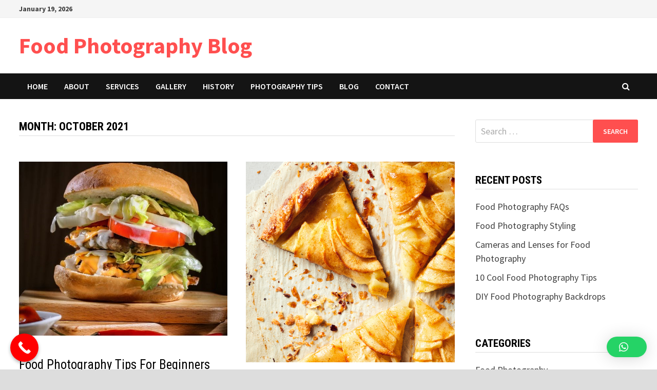

--- FILE ---
content_type: text/html; charset=UTF-8
request_url: https://foodphotographymumbai.com/blog/2021/10/
body_size: 12298
content:
<!doctype html>
<html lang="en-US">
<head>
	<meta charset="UTF-8">
	<meta name="viewport" content="width=device-width, initial-scale=1">
	<link rel="profile" href="https://gmpg.org/xfn/11">

	<meta name='robots' content='noindex, follow' />

	<!-- This site is optimized with the Yoast SEO plugin v16.9 - https://yoast.com/wordpress/plugins/seo/ -->
	<title>October 2021 - Food Photography Blog</title>
	<meta property="og:locale" content="en_US" />
	<meta property="og:type" content="website" />
	<meta property="og:title" content="October 2021 - Food Photography Blog" />
	<meta property="og:url" content="https://foodphotographymumbai.com/blog/2021/10/" />
	<meta property="og:site_name" content="Food Photography Blog" />
	<meta name="twitter:card" content="summary_large_image" />
	<script type="application/ld+json" class="yoast-schema-graph">{"@context":"https://schema.org","@graph":[{"@type":"WebSite","@id":"http://foodphotographymumbai.com/blog/#website","url":"http://foodphotographymumbai.com/blog/","name":"Food Photography Blog","description":"","potentialAction":[{"@type":"SearchAction","target":{"@type":"EntryPoint","urlTemplate":"http://foodphotographymumbai.com/blog/?s={search_term_string}"},"query-input":"required name=search_term_string"}],"inLanguage":"en-US"},{"@type":"CollectionPage","@id":"https://foodphotographymumbai.com/blog/2021/10/#webpage","url":"https://foodphotographymumbai.com/blog/2021/10/","name":"October 2021 - Food Photography Blog","isPartOf":{"@id":"http://foodphotographymumbai.com/blog/#website"},"breadcrumb":{"@id":"https://foodphotographymumbai.com/blog/2021/10/#breadcrumb"},"inLanguage":"en-US","potentialAction":[{"@type":"ReadAction","target":["https://foodphotographymumbai.com/blog/2021/10/"]}]},{"@type":"BreadcrumbList","@id":"https://foodphotographymumbai.com/blog/2021/10/#breadcrumb","itemListElement":[{"@type":"ListItem","position":1,"name":"Home","item":"http://foodphotographymumbai.com/blog/"},{"@type":"ListItem","position":2,"name":"Archives for October 2021"}]}]}</script>
	<!-- / Yoast SEO plugin. -->


<link rel='dns-prefetch' href='//fonts.googleapis.com' />
<link rel="alternate" type="application/rss+xml" title="Food Photography Blog &raquo; Feed" href="https://foodphotographymumbai.com/blog/feed/" />
<link rel="alternate" type="application/rss+xml" title="Food Photography Blog &raquo; Comments Feed" href="https://foodphotographymumbai.com/blog/comments/feed/" />
<style id='wp-img-auto-sizes-contain-inline-css' type='text/css'>
img:is([sizes=auto i],[sizes^="auto," i]){contain-intrinsic-size:3000px 1500px}
/*# sourceURL=wp-img-auto-sizes-contain-inline-css */
</style>
<style id='wp-emoji-styles-inline-css' type='text/css'>

	img.wp-smiley, img.emoji {
		display: inline !important;
		border: none !important;
		box-shadow: none !important;
		height: 1em !important;
		width: 1em !important;
		margin: 0 0.07em !important;
		vertical-align: -0.1em !important;
		background: none !important;
		padding: 0 !important;
	}
/*# sourceURL=wp-emoji-styles-inline-css */
</style>
<style id='wp-block-library-inline-css' type='text/css'>
:root{--wp-block-synced-color:#7a00df;--wp-block-synced-color--rgb:122,0,223;--wp-bound-block-color:var(--wp-block-synced-color);--wp-editor-canvas-background:#ddd;--wp-admin-theme-color:#007cba;--wp-admin-theme-color--rgb:0,124,186;--wp-admin-theme-color-darker-10:#006ba1;--wp-admin-theme-color-darker-10--rgb:0,107,160.5;--wp-admin-theme-color-darker-20:#005a87;--wp-admin-theme-color-darker-20--rgb:0,90,135;--wp-admin-border-width-focus:2px}@media (min-resolution:192dpi){:root{--wp-admin-border-width-focus:1.5px}}.wp-element-button{cursor:pointer}:root .has-very-light-gray-background-color{background-color:#eee}:root .has-very-dark-gray-background-color{background-color:#313131}:root .has-very-light-gray-color{color:#eee}:root .has-very-dark-gray-color{color:#313131}:root .has-vivid-green-cyan-to-vivid-cyan-blue-gradient-background{background:linear-gradient(135deg,#00d084,#0693e3)}:root .has-purple-crush-gradient-background{background:linear-gradient(135deg,#34e2e4,#4721fb 50%,#ab1dfe)}:root .has-hazy-dawn-gradient-background{background:linear-gradient(135deg,#faaca8,#dad0ec)}:root .has-subdued-olive-gradient-background{background:linear-gradient(135deg,#fafae1,#67a671)}:root .has-atomic-cream-gradient-background{background:linear-gradient(135deg,#fdd79a,#004a59)}:root .has-nightshade-gradient-background{background:linear-gradient(135deg,#330968,#31cdcf)}:root .has-midnight-gradient-background{background:linear-gradient(135deg,#020381,#2874fc)}:root{--wp--preset--font-size--normal:16px;--wp--preset--font-size--huge:42px}.has-regular-font-size{font-size:1em}.has-larger-font-size{font-size:2.625em}.has-normal-font-size{font-size:var(--wp--preset--font-size--normal)}.has-huge-font-size{font-size:var(--wp--preset--font-size--huge)}.has-text-align-center{text-align:center}.has-text-align-left{text-align:left}.has-text-align-right{text-align:right}.has-fit-text{white-space:nowrap!important}#end-resizable-editor-section{display:none}.aligncenter{clear:both}.items-justified-left{justify-content:flex-start}.items-justified-center{justify-content:center}.items-justified-right{justify-content:flex-end}.items-justified-space-between{justify-content:space-between}.screen-reader-text{border:0;clip-path:inset(50%);height:1px;margin:-1px;overflow:hidden;padding:0;position:absolute;width:1px;word-wrap:normal!important}.screen-reader-text:focus{background-color:#ddd;clip-path:none;color:#444;display:block;font-size:1em;height:auto;left:5px;line-height:normal;padding:15px 23px 14px;text-decoration:none;top:5px;width:auto;z-index:100000}html :where(.has-border-color){border-style:solid}html :where([style*=border-top-color]){border-top-style:solid}html :where([style*=border-right-color]){border-right-style:solid}html :where([style*=border-bottom-color]){border-bottom-style:solid}html :where([style*=border-left-color]){border-left-style:solid}html :where([style*=border-width]){border-style:solid}html :where([style*=border-top-width]){border-top-style:solid}html :where([style*=border-right-width]){border-right-style:solid}html :where([style*=border-bottom-width]){border-bottom-style:solid}html :where([style*=border-left-width]){border-left-style:solid}html :where(img[class*=wp-image-]){height:auto;max-width:100%}:where(figure){margin:0 0 1em}html :where(.is-position-sticky){--wp-admin--admin-bar--position-offset:var(--wp-admin--admin-bar--height,0px)}@media screen and (max-width:600px){html :where(.is-position-sticky){--wp-admin--admin-bar--position-offset:0px}}

/*# sourceURL=wp-block-library-inline-css */
</style><style id='wp-block-heading-inline-css' type='text/css'>
h1:where(.wp-block-heading).has-background,h2:where(.wp-block-heading).has-background,h3:where(.wp-block-heading).has-background,h4:where(.wp-block-heading).has-background,h5:where(.wp-block-heading).has-background,h6:where(.wp-block-heading).has-background{padding:1.25em 2.375em}h1.has-text-align-left[style*=writing-mode]:where([style*=vertical-lr]),h1.has-text-align-right[style*=writing-mode]:where([style*=vertical-rl]),h2.has-text-align-left[style*=writing-mode]:where([style*=vertical-lr]),h2.has-text-align-right[style*=writing-mode]:where([style*=vertical-rl]),h3.has-text-align-left[style*=writing-mode]:where([style*=vertical-lr]),h3.has-text-align-right[style*=writing-mode]:where([style*=vertical-rl]),h4.has-text-align-left[style*=writing-mode]:where([style*=vertical-lr]),h4.has-text-align-right[style*=writing-mode]:where([style*=vertical-rl]),h5.has-text-align-left[style*=writing-mode]:where([style*=vertical-lr]),h5.has-text-align-right[style*=writing-mode]:where([style*=vertical-rl]),h6.has-text-align-left[style*=writing-mode]:where([style*=vertical-lr]),h6.has-text-align-right[style*=writing-mode]:where([style*=vertical-rl]){rotate:180deg}
/*# sourceURL=https://foodphotographymumbai.com/blog/wp-includes/blocks/heading/style.min.css */
</style>
<style id='wp-block-list-inline-css' type='text/css'>
ol,ul{box-sizing:border-box}:root :where(.wp-block-list.has-background){padding:1.25em 2.375em}
/*# sourceURL=https://foodphotographymumbai.com/blog/wp-includes/blocks/list/style.min.css */
</style>
<style id='wp-block-paragraph-inline-css' type='text/css'>
.is-small-text{font-size:.875em}.is-regular-text{font-size:1em}.is-large-text{font-size:2.25em}.is-larger-text{font-size:3em}.has-drop-cap:not(:focus):first-letter{float:left;font-size:8.4em;font-style:normal;font-weight:100;line-height:.68;margin:.05em .1em 0 0;text-transform:uppercase}body.rtl .has-drop-cap:not(:focus):first-letter{float:none;margin-left:.1em}p.has-drop-cap.has-background{overflow:hidden}:root :where(p.has-background){padding:1.25em 2.375em}:where(p.has-text-color:not(.has-link-color)) a{color:inherit}p.has-text-align-left[style*="writing-mode:vertical-lr"],p.has-text-align-right[style*="writing-mode:vertical-rl"]{rotate:180deg}
/*# sourceURL=https://foodphotographymumbai.com/blog/wp-includes/blocks/paragraph/style.min.css */
</style>
<style id='global-styles-inline-css' type='text/css'>
:root{--wp--preset--aspect-ratio--square: 1;--wp--preset--aspect-ratio--4-3: 4/3;--wp--preset--aspect-ratio--3-4: 3/4;--wp--preset--aspect-ratio--3-2: 3/2;--wp--preset--aspect-ratio--2-3: 2/3;--wp--preset--aspect-ratio--16-9: 16/9;--wp--preset--aspect-ratio--9-16: 9/16;--wp--preset--color--black: #000000;--wp--preset--color--cyan-bluish-gray: #abb8c3;--wp--preset--color--white: #ffffff;--wp--preset--color--pale-pink: #f78da7;--wp--preset--color--vivid-red: #cf2e2e;--wp--preset--color--luminous-vivid-orange: #ff6900;--wp--preset--color--luminous-vivid-amber: #fcb900;--wp--preset--color--light-green-cyan: #7bdcb5;--wp--preset--color--vivid-green-cyan: #00d084;--wp--preset--color--pale-cyan-blue: #8ed1fc;--wp--preset--color--vivid-cyan-blue: #0693e3;--wp--preset--color--vivid-purple: #9b51e0;--wp--preset--gradient--vivid-cyan-blue-to-vivid-purple: linear-gradient(135deg,rgb(6,147,227) 0%,rgb(155,81,224) 100%);--wp--preset--gradient--light-green-cyan-to-vivid-green-cyan: linear-gradient(135deg,rgb(122,220,180) 0%,rgb(0,208,130) 100%);--wp--preset--gradient--luminous-vivid-amber-to-luminous-vivid-orange: linear-gradient(135deg,rgb(252,185,0) 0%,rgb(255,105,0) 100%);--wp--preset--gradient--luminous-vivid-orange-to-vivid-red: linear-gradient(135deg,rgb(255,105,0) 0%,rgb(207,46,46) 100%);--wp--preset--gradient--very-light-gray-to-cyan-bluish-gray: linear-gradient(135deg,rgb(238,238,238) 0%,rgb(169,184,195) 100%);--wp--preset--gradient--cool-to-warm-spectrum: linear-gradient(135deg,rgb(74,234,220) 0%,rgb(151,120,209) 20%,rgb(207,42,186) 40%,rgb(238,44,130) 60%,rgb(251,105,98) 80%,rgb(254,248,76) 100%);--wp--preset--gradient--blush-light-purple: linear-gradient(135deg,rgb(255,206,236) 0%,rgb(152,150,240) 100%);--wp--preset--gradient--blush-bordeaux: linear-gradient(135deg,rgb(254,205,165) 0%,rgb(254,45,45) 50%,rgb(107,0,62) 100%);--wp--preset--gradient--luminous-dusk: linear-gradient(135deg,rgb(255,203,112) 0%,rgb(199,81,192) 50%,rgb(65,88,208) 100%);--wp--preset--gradient--pale-ocean: linear-gradient(135deg,rgb(255,245,203) 0%,rgb(182,227,212) 50%,rgb(51,167,181) 100%);--wp--preset--gradient--electric-grass: linear-gradient(135deg,rgb(202,248,128) 0%,rgb(113,206,126) 100%);--wp--preset--gradient--midnight: linear-gradient(135deg,rgb(2,3,129) 0%,rgb(40,116,252) 100%);--wp--preset--font-size--small: 13px;--wp--preset--font-size--medium: 20px;--wp--preset--font-size--large: 36px;--wp--preset--font-size--x-large: 42px;--wp--preset--spacing--20: 0.44rem;--wp--preset--spacing--30: 0.67rem;--wp--preset--spacing--40: 1rem;--wp--preset--spacing--50: 1.5rem;--wp--preset--spacing--60: 2.25rem;--wp--preset--spacing--70: 3.38rem;--wp--preset--spacing--80: 5.06rem;--wp--preset--shadow--natural: 6px 6px 9px rgba(0, 0, 0, 0.2);--wp--preset--shadow--deep: 12px 12px 50px rgba(0, 0, 0, 0.4);--wp--preset--shadow--sharp: 6px 6px 0px rgba(0, 0, 0, 0.2);--wp--preset--shadow--outlined: 6px 6px 0px -3px rgb(255, 255, 255), 6px 6px rgb(0, 0, 0);--wp--preset--shadow--crisp: 6px 6px 0px rgb(0, 0, 0);}:where(.is-layout-flex){gap: 0.5em;}:where(.is-layout-grid){gap: 0.5em;}body .is-layout-flex{display: flex;}.is-layout-flex{flex-wrap: wrap;align-items: center;}.is-layout-flex > :is(*, div){margin: 0;}body .is-layout-grid{display: grid;}.is-layout-grid > :is(*, div){margin: 0;}:where(.wp-block-columns.is-layout-flex){gap: 2em;}:where(.wp-block-columns.is-layout-grid){gap: 2em;}:where(.wp-block-post-template.is-layout-flex){gap: 1.25em;}:where(.wp-block-post-template.is-layout-grid){gap: 1.25em;}.has-black-color{color: var(--wp--preset--color--black) !important;}.has-cyan-bluish-gray-color{color: var(--wp--preset--color--cyan-bluish-gray) !important;}.has-white-color{color: var(--wp--preset--color--white) !important;}.has-pale-pink-color{color: var(--wp--preset--color--pale-pink) !important;}.has-vivid-red-color{color: var(--wp--preset--color--vivid-red) !important;}.has-luminous-vivid-orange-color{color: var(--wp--preset--color--luminous-vivid-orange) !important;}.has-luminous-vivid-amber-color{color: var(--wp--preset--color--luminous-vivid-amber) !important;}.has-light-green-cyan-color{color: var(--wp--preset--color--light-green-cyan) !important;}.has-vivid-green-cyan-color{color: var(--wp--preset--color--vivid-green-cyan) !important;}.has-pale-cyan-blue-color{color: var(--wp--preset--color--pale-cyan-blue) !important;}.has-vivid-cyan-blue-color{color: var(--wp--preset--color--vivid-cyan-blue) !important;}.has-vivid-purple-color{color: var(--wp--preset--color--vivid-purple) !important;}.has-black-background-color{background-color: var(--wp--preset--color--black) !important;}.has-cyan-bluish-gray-background-color{background-color: var(--wp--preset--color--cyan-bluish-gray) !important;}.has-white-background-color{background-color: var(--wp--preset--color--white) !important;}.has-pale-pink-background-color{background-color: var(--wp--preset--color--pale-pink) !important;}.has-vivid-red-background-color{background-color: var(--wp--preset--color--vivid-red) !important;}.has-luminous-vivid-orange-background-color{background-color: var(--wp--preset--color--luminous-vivid-orange) !important;}.has-luminous-vivid-amber-background-color{background-color: var(--wp--preset--color--luminous-vivid-amber) !important;}.has-light-green-cyan-background-color{background-color: var(--wp--preset--color--light-green-cyan) !important;}.has-vivid-green-cyan-background-color{background-color: var(--wp--preset--color--vivid-green-cyan) !important;}.has-pale-cyan-blue-background-color{background-color: var(--wp--preset--color--pale-cyan-blue) !important;}.has-vivid-cyan-blue-background-color{background-color: var(--wp--preset--color--vivid-cyan-blue) !important;}.has-vivid-purple-background-color{background-color: var(--wp--preset--color--vivid-purple) !important;}.has-black-border-color{border-color: var(--wp--preset--color--black) !important;}.has-cyan-bluish-gray-border-color{border-color: var(--wp--preset--color--cyan-bluish-gray) !important;}.has-white-border-color{border-color: var(--wp--preset--color--white) !important;}.has-pale-pink-border-color{border-color: var(--wp--preset--color--pale-pink) !important;}.has-vivid-red-border-color{border-color: var(--wp--preset--color--vivid-red) !important;}.has-luminous-vivid-orange-border-color{border-color: var(--wp--preset--color--luminous-vivid-orange) !important;}.has-luminous-vivid-amber-border-color{border-color: var(--wp--preset--color--luminous-vivid-amber) !important;}.has-light-green-cyan-border-color{border-color: var(--wp--preset--color--light-green-cyan) !important;}.has-vivid-green-cyan-border-color{border-color: var(--wp--preset--color--vivid-green-cyan) !important;}.has-pale-cyan-blue-border-color{border-color: var(--wp--preset--color--pale-cyan-blue) !important;}.has-vivid-cyan-blue-border-color{border-color: var(--wp--preset--color--vivid-cyan-blue) !important;}.has-vivid-purple-border-color{border-color: var(--wp--preset--color--vivid-purple) !important;}.has-vivid-cyan-blue-to-vivid-purple-gradient-background{background: var(--wp--preset--gradient--vivid-cyan-blue-to-vivid-purple) !important;}.has-light-green-cyan-to-vivid-green-cyan-gradient-background{background: var(--wp--preset--gradient--light-green-cyan-to-vivid-green-cyan) !important;}.has-luminous-vivid-amber-to-luminous-vivid-orange-gradient-background{background: var(--wp--preset--gradient--luminous-vivid-amber-to-luminous-vivid-orange) !important;}.has-luminous-vivid-orange-to-vivid-red-gradient-background{background: var(--wp--preset--gradient--luminous-vivid-orange-to-vivid-red) !important;}.has-very-light-gray-to-cyan-bluish-gray-gradient-background{background: var(--wp--preset--gradient--very-light-gray-to-cyan-bluish-gray) !important;}.has-cool-to-warm-spectrum-gradient-background{background: var(--wp--preset--gradient--cool-to-warm-spectrum) !important;}.has-blush-light-purple-gradient-background{background: var(--wp--preset--gradient--blush-light-purple) !important;}.has-blush-bordeaux-gradient-background{background: var(--wp--preset--gradient--blush-bordeaux) !important;}.has-luminous-dusk-gradient-background{background: var(--wp--preset--gradient--luminous-dusk) !important;}.has-pale-ocean-gradient-background{background: var(--wp--preset--gradient--pale-ocean) !important;}.has-electric-grass-gradient-background{background: var(--wp--preset--gradient--electric-grass) !important;}.has-midnight-gradient-background{background: var(--wp--preset--gradient--midnight) !important;}.has-small-font-size{font-size: var(--wp--preset--font-size--small) !important;}.has-medium-font-size{font-size: var(--wp--preset--font-size--medium) !important;}.has-large-font-size{font-size: var(--wp--preset--font-size--large) !important;}.has-x-large-font-size{font-size: var(--wp--preset--font-size--x-large) !important;}
/*# sourceURL=global-styles-inline-css */
</style>

<style id='classic-theme-styles-inline-css' type='text/css'>
/*! This file is auto-generated */
.wp-block-button__link{color:#fff;background-color:#32373c;border-radius:9999px;box-shadow:none;text-decoration:none;padding:calc(.667em + 2px) calc(1.333em + 2px);font-size:1.125em}.wp-block-file__button{background:#32373c;color:#fff;text-decoration:none}
/*# sourceURL=/wp-includes/css/classic-themes.min.css */
</style>
<link rel='stylesheet' id='font-awesome-css' href='https://foodphotographymumbai.com/blog/wp-content/themes/bam/assets/css/font-awesome.min.css?ver=4.7.0' type='text/css' media='all' />
<link rel='stylesheet' id='bam-style-css' href='https://foodphotographymumbai.com/blog/wp-content/themes/bam/style.css?ver=6.9' type='text/css' media='all' />
<link rel='stylesheet' id='bam-google-fonts-css' href='https://fonts.googleapis.com/css?family=Source+Sans+Pro%3A100%2C200%2C300%2C400%2C500%2C600%2C700%2C800%2C900%2C100i%2C200i%2C300i%2C400i%2C500i%2C600i%2C700i%2C800i%2C900i|Roboto+Condensed%3A100%2C200%2C300%2C400%2C500%2C600%2C700%2C800%2C900%2C100i%2C200i%2C300i%2C400i%2C500i%2C600i%2C700i%2C800i%2C900i%26subset%3Dlatin' type='text/css' media='all' />
<link rel='stylesheet' id='qlwapp-css' href='https://foodphotographymumbai.com/blog/wp-content/plugins/wp-whatsapp-chat/build/frontend/css/style.css?ver=7.0.3' type='text/css' media='all' />
<link rel='stylesheet' id='call-now-button-modern-style-css' href='https://foodphotographymumbai.com/blog/wp-content/plugins/call-now-button/src/renderers/modern/../../../resources/style/modern.css?ver=1.4.0' type='text/css' media='all' />
<script type="text/javascript" src="https://foodphotographymumbai.com/blog/wp-includes/js/jquery/jquery.min.js?ver=3.7.1" id="jquery-core-js"></script>
<script type="text/javascript" src="https://foodphotographymumbai.com/blog/wp-includes/js/jquery/jquery-migrate.min.js?ver=3.4.1" id="jquery-migrate-js"></script>
<link rel="https://api.w.org/" href="https://foodphotographymumbai.com/blog/wp-json/" /><link rel="EditURI" type="application/rsd+xml" title="RSD" href="https://foodphotographymumbai.com/blog/xmlrpc.php?rsd" />
<meta name="generator" content="WordPress 6.9" />
			<style>
				:root {
				--qlwapp-scheme-font-family:inherit;--qlwapp-scheme-font-size:18px;--qlwapp-scheme-icon-size:60px;--qlwapp-scheme-icon-font-size:24px;--qlwapp-button-animation-name:none;				}
			</style>
			
		<style type="text/css" id="theme-custom-css">
			/* Color CSS */
                    .page-content a:hover,
                    .entry-content a:hover {
                        color: #00aeef;
                    }
                
                    body.boxed-layout.custom-background,
                    body.boxed-layout {
                        background-color: #dddddd;
                    }
                
                    body.boxed-layout.custom-background.separate-containers,
                    body.boxed-layout.separate-containers {
                        background-color: #dddddd;
                    }
                
                    body.wide-layout.custom-background.separate-containers,
                    body.wide-layout.separate-containers {
                        background-color: #eeeeee;
                    }		</style>

	</head>

<body class="archive date wp-theme-bam hfeed boxed-layout right-sidebar one-container">



<div id="page" class="site">
	<a class="skip-link screen-reader-text" href="#content">Skip to content</a>

	
<div id="topbar" class="bam-topbar clearfix">

    <div class="container">

                    <span class="bam-date">January 19, 2026</span>
        
        
        
    </div>

</div>
	


<header id="masthead" class="site-header default-style">

    
    

<div id="site-header-inner" class="clearfix container left-logo">

    <div class="site-branding">
    <div class="site-branding-inner">

        
        <div class="site-branding-text">
                            <p class="site-title"><a href="https://foodphotographymumbai.com/blog/" rel="home">Food Photography Blog</a></p>
                        </div><!-- .site-branding-text -->

    </div><!-- .site-branding-inner -->
</div><!-- .site-branding -->
        
</div><!-- #site-header-inner -->



<nav id="site-navigation" class="main-navigation">

    <div id="site-navigation-inner" class="container align-left show-search">
        
        <div class="menu-food-container"><ul id="primary-menu" class="menu"><li id="menu-item-118" class="menu-item menu-item-type-custom menu-item-object-custom menu-item-118"><a href="https://foodphotographymumbai.com">HOME</a></li>
<li id="menu-item-120" class="menu-item menu-item-type-custom menu-item-object-custom menu-item-120"><a href="https://foodphotographymumbai.com/about.php">ABOUT</a></li>
<li id="menu-item-121" class="menu-item menu-item-type-custom menu-item-object-custom menu-item-121"><a href="https://foodphotographymumbai.com/services.php">SERVICES</a></li>
<li id="menu-item-122" class="menu-item menu-item-type-custom menu-item-object-custom menu-item-122"><a href="https://foodphotographymumbai.com/portfolio.php">GALLERY</a></li>
<li id="menu-item-123" class="menu-item menu-item-type-custom menu-item-object-custom menu-item-123"><a href="https://foodphotographymumbai.com/history.php">HISTORY</a></li>
<li id="menu-item-124" class="menu-item menu-item-type-custom menu-item-object-custom menu-item-124"><a href="https://foodphotographymumbai.com/food-photography-tips.php">PHOTOGRAPHY TIPS</a></li>
<li id="menu-item-125" class="menu-item menu-item-type-custom menu-item-object-custom menu-item-home menu-item-125"><a href="https://foodphotographymumbai.com/blog">BLOG</a></li>
<li id="menu-item-126" class="menu-item menu-item-type-custom menu-item-object-custom menu-item-126"><a href="https://foodphotographymumbai.com/contact.php">CONTACT</a></li>
</ul></div><div class="bam-search-button-icon">
    <i class="fa fa-search" aria-hidden="true"></i>
</div>
<div class="bam-search-box-container">
    <div class="bam-search-box">
        <form role="search" method="get" class="search-form" action="https://foodphotographymumbai.com/blog/">
				<label>
					<span class="screen-reader-text">Search for:</span>
					<input type="search" class="search-field" placeholder="Search &hellip;" value="" name="s" />
				</label>
				<input type="submit" class="search-submit" value="Search" />
			</form>    </div><!-- th-search-box -->
</div><!-- .th-search-box-container -->

        <button class="menu-toggle" aria-controls="primary-menu" aria-expanded="false"><i class="fa fa-bars"></i>Menu</button>
        
    </div><!-- .container -->
    
</nav><!-- #site-navigation -->
<div class="mobile-dropdown">
    <nav class="mobile-navigation">
        <div class="menu-food-container"><ul id="primary-menu" class="menu"><li class="menu-item menu-item-type-custom menu-item-object-custom menu-item-118"><a href="https://foodphotographymumbai.com">HOME</a></li>
<li class="menu-item menu-item-type-custom menu-item-object-custom menu-item-120"><a href="https://foodphotographymumbai.com/about.php">ABOUT</a></li>
<li class="menu-item menu-item-type-custom menu-item-object-custom menu-item-121"><a href="https://foodphotographymumbai.com/services.php">SERVICES</a></li>
<li class="menu-item menu-item-type-custom menu-item-object-custom menu-item-122"><a href="https://foodphotographymumbai.com/portfolio.php">GALLERY</a></li>
<li class="menu-item menu-item-type-custom menu-item-object-custom menu-item-123"><a href="https://foodphotographymumbai.com/history.php">HISTORY</a></li>
<li class="menu-item menu-item-type-custom menu-item-object-custom menu-item-124"><a href="https://foodphotographymumbai.com/food-photography-tips.php">PHOTOGRAPHY TIPS</a></li>
<li class="menu-item menu-item-type-custom menu-item-object-custom menu-item-home menu-item-125"><a href="https://foodphotographymumbai.com/blog">BLOG</a></li>
<li class="menu-item menu-item-type-custom menu-item-object-custom menu-item-126"><a href="https://foodphotographymumbai.com/contact.php">CONTACT</a></li>
</ul></div>    </nav>
</div>

    
         
</header><!-- #masthead -->


	
	<div id="content" class="site-content">
		<div class="container">

	
	<div id="primary" class="content-area">

		
		<main id="main" class="site-main">

			
				<header class="page-header">
					<h1 class="page-title">Month: <span>October 2021</span></h1>				</header><!-- .page-header -->

					
			
			<div id="blog-entries" class="blog-wrap clearfix grid-style th-grid-2">

				
				
				
					
					

<article id="post-323" class="bam-entry clearfix grid-entry th-col-1 post-323 post type-post status-publish format-standard has-post-thumbnail hentry category-tips tag-food-photography tag-food-photography-basics tag-food-photography-mumbai tag-food-photography-tips tag-food-photography-tips-and-tricks tag-food-photography-tips-for-beginners tag-food-photography-tips-for-food-bloggers tag-how-do-beginners-take-food-pictures tag-how-do-i-prepare-for-food-photography">

	
	<div class="blog-entry-inner clearfix">

				
		<div class="post-thumbnail">
			<a href="https://foodphotographymumbai.com/blog/food-photography-tips-for-beginners/" aria-hidden="true" tabindex="-1">
				<img width="636" height="530" src="https://foodphotographymumbai.com/blog/wp-content/uploads/2021/10/image-8-636x530.jpeg" class="attachment-bam-featured size-bam-featured wp-post-image" alt="Food Photography Tips For Beginners" decoding="async" fetchpriority="high" />			</a>
		</div>

		
		<div class="blog-entry-content">

			<div class="category-list">
				<span class="cat-links"><a href="https://foodphotographymumbai.com/blog/category/tips/" rel="category tag">Tips</a></span>			</div><!-- .category-list -->

			<header class="entry-header">
				<h2 class="entry-title"><a href="https://foodphotographymumbai.com/blog/food-photography-tips-for-beginners/" rel="bookmark">Food Photography Tips For Beginners</a></h2>					<div class="entry-meta">
						<span class="posted-on"><i class="fa fa-clock-o"></i><a href="https://foodphotographymumbai.com/blog/food-photography-tips-for-beginners/" rel="bookmark"><time class="entry-date published" datetime="2021-10-29T11:42:23+00:00">October 29, 2021</time><time class="updated" datetime="2021-10-29T11:44:48+00:00">October 29, 2021</time></a></span>					</div><!-- .entry-meta -->
							</header><!-- .entry-header -->

			
			<div class="entry-summary">
				<p>Food is near and dear to ones&#8217; heart, and when you cannot resist clicking food photographs, it is the time when you realize your interest &hellip; </p>
			</div><!-- .entry-summary -->

			
			<footer class="entry-footer">
							</footer><!-- .entry-footer -->

		</div><!-- .blog-entry-content -->

	</div><!-- .blog-entry-inner -->

</article><!-- #post-323 -->


<article id="post-288" class="bam-entry clearfix grid-entry th-col-2 post-288 post type-post status-publish format-standard has-post-thumbnail hentry category-tips tag-alana-haldan tag-andrea-di-lorenzo tag-bea-lubas tag-best-food-photographers tag-dan-robb tag-davide-luciano tag-food-photographers tag-food-photography tag-francesco-tonelli tag-international-food-photographers tag-international-food-photographers-2021 tag-jackie-alpers tag-joseph-otoole tag-kailee-mandel tag-lenka tag-libby-bloom tag-linda-schneider tag-louise-lister tag-marc-haydon tag-mary-devinat tag-mowie-kay tag-neal-santos tag-nick-grattas tag-radhika-penagonda tag-thomas-brooke tag-top-20 tag-top-20-international-food-photographers-2021 tag-who-is-the-best-food-photographer-in-the-world">

	
	<div class="blog-entry-inner clearfix">

				
		<div class="post-thumbnail">
			<a href="https://foodphotographymumbai.com/blog/top-20-international-food-photographers-2021/" aria-hidden="true" tabindex="-1">
				<img width="550" height="530" src="https://foodphotographymumbai.com/blog/wp-content/uploads/2021/10/image-51-550x530.png" class="attachment-bam-featured size-bam-featured wp-post-image" alt="Top 20 International Food Photographers 2021" decoding="async" />			</a>
		</div>

		
		<div class="blog-entry-content">

			<div class="category-list">
				<span class="cat-links"><a href="https://foodphotographymumbai.com/blog/category/tips/" rel="category tag">Tips</a></span>			</div><!-- .category-list -->

			<header class="entry-header">
				<h2 class="entry-title"><a href="https://foodphotographymumbai.com/blog/top-20-international-food-photographers-2021/" rel="bookmark">Top 20 International Food Photographers 2021</a></h2>					<div class="entry-meta">
						<span class="posted-on"><i class="fa fa-clock-o"></i><a href="https://foodphotographymumbai.com/blog/top-20-international-food-photographers-2021/" rel="bookmark"><time class="entry-date published updated" datetime="2021-10-28T11:11:48+00:00">October 28, 2021</time></a></span>					</div><!-- .entry-meta -->
							</header><!-- .entry-header -->

			
			<div class="entry-summary">
				<p>After all, it&#8217;s been said that you eat with your eyes, and the best food photographers are experts at creating mouth-watering photographs that clients will &hellip; </p>
			</div><!-- .entry-summary -->

			
			<footer class="entry-footer">
							</footer><!-- .entry-footer -->

		</div><!-- .blog-entry-content -->

	</div><!-- .blog-entry-inner -->

</article><!-- #post-288 -->


<article id="post-275" class="bam-entry clearfix grid-entry th-col-1 post-275 post type-post status-publish format-standard has-post-thumbnail hentry category-food-photography category-tips tag-commercial-food-photographers tag-food-photographers tag-food-photography tag-food-photography-portfolio tag-food-photography-tips tag-purpose-of-commercial-food-photography tag-what-does-a-commercial-food-photographer-do tag-what-is-commercial-photography tag-who-is-involved-in-commercial-food-photography tag-who-needs-commercial-food-photographers">

	
	<div class="blog-entry-inner clearfix">

				
		<div class="post-thumbnail">
			<a href="https://foodphotographymumbai.com/blog/what-does-a-commercial-food-photographer-do/" aria-hidden="true" tabindex="-1">
				<img width="500" height="333" src="https://foodphotographymumbai.com/blog/wp-content/uploads/2021/10/Commercial-food-photography.png" class="attachment-bam-featured size-bam-featured wp-post-image" alt="What Does A Commercial Food Photographer Do?" decoding="async" srcset="https://foodphotographymumbai.com/blog/wp-content/uploads/2021/10/Commercial-food-photography.png 500w, https://foodphotographymumbai.com/blog/wp-content/uploads/2021/10/Commercial-food-photography-300x200.png 300w" sizes="(max-width: 500px) 100vw, 500px" />			</a>
		</div>

		
		<div class="blog-entry-content">

			<div class="category-list">
				<span class="cat-links"><a href="https://foodphotographymumbai.com/blog/category/food-photography/" rel="category tag">Food Photography</a> / <a href="https://foodphotographymumbai.com/blog/category/tips/" rel="category tag">Tips</a></span>			</div><!-- .category-list -->

			<header class="entry-header">
				<h2 class="entry-title"><a href="https://foodphotographymumbai.com/blog/what-does-a-commercial-food-photographer-do/" rel="bookmark">What Does A Commercial Food Photographer Do?</a></h2>					<div class="entry-meta">
						<span class="posted-on"><i class="fa fa-clock-o"></i><a href="https://foodphotographymumbai.com/blog/what-does-a-commercial-food-photographer-do/" rel="bookmark"><time class="entry-date published" datetime="2021-10-21T07:47:35+00:00">October 21, 2021</time><time class="updated" datetime="2022-02-26T09:51:50+00:00">February 26, 2022</time></a></span>					</div><!-- .entry-meta -->
							</header><!-- .entry-header -->

			
			<div class="entry-summary">
				<p>Commercial Food Photography is the photography that is used for marketing food for selling.&nbsp; Dish photography is currently trending in the same direction as the &hellip; </p>
			</div><!-- .entry-summary -->

			
			<footer class="entry-footer">
							</footer><!-- .entry-footer -->

		</div><!-- .blog-entry-content -->

	</div><!-- .blog-entry-inner -->

</article><!-- #post-275 -->


<article id="post-267" class="bam-entry clearfix grid-entry th-col-2 post-267 post type-post status-publish format-standard has-post-thumbnail hentry category-uncategorized tag-create-food-photography tag-food-photographers tag-food-photography tag-food-photography-basic-tips tag-food-photography-services-in-mumbai tag-food-photography-tips tag-how-is-food-photography-done tag-use-natural-light tag-what-are-some-tips-and-hacks-used">

	
	<div class="blog-entry-inner clearfix">

				
		<div class="post-thumbnail">
			<a href="https://foodphotographymumbai.com/blog/how-is-food-photography-done-what-are-some-tips-and-hacks-used/" aria-hidden="true" tabindex="-1">
				<img width="890" height="530" src="https://foodphotographymumbai.com/blog/wp-content/uploads/2021/10/image-3-890x530.jpeg" class="attachment-bam-featured size-bam-featured wp-post-image" alt="How is food photography done? What are some tips and hacks used?" decoding="async" loading="lazy" srcset="https://foodphotographymumbai.com/blog/wp-content/uploads/2021/10/image-3-890x530.jpeg 890w, https://foodphotographymumbai.com/blog/wp-content/uploads/2021/10/image-3-445x265.jpeg 445w" sizes="auto, (max-width: 890px) 100vw, 890px" />			</a>
		</div>

		
		<div class="blog-entry-content">

			<div class="category-list">
				<span class="cat-links"><a href="https://foodphotographymumbai.com/blog/category/uncategorized/" rel="category tag">Uncategorized</a></span>			</div><!-- .category-list -->

			<header class="entry-header">
				<h2 class="entry-title"><a href="https://foodphotographymumbai.com/blog/how-is-food-photography-done-what-are-some-tips-and-hacks-used/" rel="bookmark">How is food photography done? What are some tips and hacks used?</a></h2>					<div class="entry-meta">
						<span class="posted-on"><i class="fa fa-clock-o"></i><a href="https://foodphotographymumbai.com/blog/how-is-food-photography-done-what-are-some-tips-and-hacks-used/" rel="bookmark"><time class="entry-date published updated" datetime="2021-10-21T07:00:31+00:00">October 21, 2021</time></a></span>					</div><!-- .entry-meta -->
							</header><!-- .entry-header -->

			
			<div class="entry-summary">
				<p>The aroma of your favorite dish, the sight of some unknown tasty-looking food, is something most people will never forget. Food Photography can be termed &hellip; </p>
			</div><!-- .entry-summary -->

			
			<footer class="entry-footer">
							</footer><!-- .entry-footer -->

		</div><!-- .blog-entry-content -->

	</div><!-- .blog-entry-inner -->

</article><!-- #post-267 -->


<article id="post-263" class="bam-entry clearfix grid-entry th-col-1 post-263 post type-post status-publish format-standard has-post-thumbnail hentry category-tips tag-best-food-photographers-in-india tag-common-food-photography-mistakes-to-avoid tag-food-photography tag-food-photography-issues tag-food-photography-tips tag-troubleshooting-common-food-photography-issues">

	
	<div class="blog-entry-inner clearfix">

				
		<div class="post-thumbnail">
			<a href="https://foodphotographymumbai.com/blog/troubleshooting-common-food-photography-issues/" aria-hidden="true" tabindex="-1">
				<img width="890" height="530" src="https://foodphotographymumbai.com/blog/wp-content/uploads/2021/10/Food-photography-890x530.jpg" class="attachment-bam-featured size-bam-featured wp-post-image" alt="Troubleshooting Common Food Photography Issues" decoding="async" loading="lazy" srcset="https://foodphotographymumbai.com/blog/wp-content/uploads/2021/10/Food-photography-890x530.jpg 890w, https://foodphotographymumbai.com/blog/wp-content/uploads/2021/10/Food-photography-445x265.jpg 445w" sizes="auto, (max-width: 890px) 100vw, 890px" />			</a>
		</div>

		
		<div class="blog-entry-content">

			<div class="category-list">
				<span class="cat-links"><a href="https://foodphotographymumbai.com/blog/category/tips/" rel="category tag">Tips</a></span>			</div><!-- .category-list -->

			<header class="entry-header">
				<h2 class="entry-title"><a href="https://foodphotographymumbai.com/blog/troubleshooting-common-food-photography-issues/" rel="bookmark">Troubleshooting Common Food Photography Issues</a></h2>					<div class="entry-meta">
						<span class="posted-on"><i class="fa fa-clock-o"></i><a href="https://foodphotographymumbai.com/blog/troubleshooting-common-food-photography-issues/" rel="bookmark"><time class="entry-date published updated" datetime="2021-10-19T09:08:23+00:00">October 19, 2021</time></a></span>					</div><!-- .entry-meta -->
							</header><!-- .entry-header -->

			
			<div class="entry-summary">
				<p>Trust me; you will feel frustrated when your food photography does not produce the outcome you expected. Food is something that any human being cannot &hellip; </p>
			</div><!-- .entry-summary -->

			
			<footer class="entry-footer">
							</footer><!-- .entry-footer -->

		</div><!-- .blog-entry-content -->

	</div><!-- .blog-entry-inner -->

</article><!-- #post-263 -->


<article id="post-246" class="bam-entry clearfix grid-entry th-col-2 post-246 post type-post status-publish format-standard has-post-thumbnail hentry category-tips tag-food-photographers tag-food-photography tag-food-photography-tips tag-how-to-get-the-tear-sheet-from-your-client tag-how-to-make-tear-sheets-of-your-own-if-you-do-not-get-them-from-some-client tag-professional-food-photographers-in-india tag-restaurant-food-photography tag-what-is-tear-sheet-why-do-you-need-it tag-what-is-tear-sheet tag-what-should-be-the-format-of-a-tear-sheet tag-why-do-you-need-tear-sheets">

	
	<div class="blog-entry-inner clearfix">

				
		<div class="post-thumbnail">
			<a href="https://foodphotographymumbai.com/blog/what-is-tear-sheet-why-do-you-need-it/" aria-hidden="true" tabindex="-1">
				<img width="890" height="530" src="https://foodphotographymumbai.com/blog/wp-content/uploads/2021/10/image-1-890x530.jpeg" class="attachment-bam-featured size-bam-featured wp-post-image" alt="What is Tear Sheet &#038; Why do you need it? [2021]" decoding="async" loading="lazy" srcset="https://foodphotographymumbai.com/blog/wp-content/uploads/2021/10/image-1-890x530.jpeg 890w, https://foodphotographymumbai.com/blog/wp-content/uploads/2021/10/image-1-445x265.jpeg 445w" sizes="auto, (max-width: 890px) 100vw, 890px" />			</a>
		</div>

		
		<div class="blog-entry-content">

			<div class="category-list">
				<span class="cat-links"><a href="https://foodphotographymumbai.com/blog/category/tips/" rel="category tag">Tips</a></span>			</div><!-- .category-list -->

			<header class="entry-header">
				<h2 class="entry-title"><a href="https://foodphotographymumbai.com/blog/what-is-tear-sheet-why-do-you-need-it/" rel="bookmark">What is Tear Sheet &#038; Why do you need it? [2021]</a></h2>					<div class="entry-meta">
						<span class="posted-on"><i class="fa fa-clock-o"></i><a href="https://foodphotographymumbai.com/blog/what-is-tear-sheet-why-do-you-need-it/" rel="bookmark"><time class="entry-date published" datetime="2021-10-19T07:13:30+00:00">October 19, 2021</time><time class="updated" datetime="2021-10-19T07:17:28+00:00">October 19, 2021</time></a></span>					</div><!-- .entry-meta -->
							</header><!-- .entry-header -->

			
			<div class="entry-summary">
				<p>If you have clicked on this article, it means you are a Food Photographer or aspiring to be one.  Well, this is a particular article &hellip; </p>
			</div><!-- .entry-summary -->

			
			<footer class="entry-footer">
							</footer><!-- .entry-footer -->

		</div><!-- .blog-entry-content -->

	</div><!-- .blog-entry-inner -->

</article><!-- #post-246 -->


<article id="post-221" class="bam-entry clearfix grid-entry th-col-1 post-221 post type-post status-publish format-standard has-post-thumbnail hentry category-tips tag-best-food-photographers-in-india tag-create-food-photography tag-food-photographers tag-food-photographers-in-india tag-food-photography tag-food-photography-blogs tag-food-photography-props tag-food-photography-props-mumbai tag-food-photography-tips tag-professional-food-photographers-in-india tag-professional-food-photography tag-restaurant-food-photography">

	
	<div class="blog-entry-inner clearfix">

				
		<div class="post-thumbnail">
			<a href="https://foodphotographymumbai.com/blog/food-photography-props/" aria-hidden="true" tabindex="-1">
				<img width="480" height="530" src="https://foodphotographymumbai.com/blog/wp-content/uploads/2021/10/image-14-480x530.png" class="attachment-bam-featured size-bam-featured wp-post-image" alt="Food Photography Props" decoding="async" loading="lazy" />			</a>
		</div>

		
		<div class="blog-entry-content">

			<div class="category-list">
				<span class="cat-links"><a href="https://foodphotographymumbai.com/blog/category/tips/" rel="category tag">Tips</a></span>			</div><!-- .category-list -->

			<header class="entry-header">
				<h2 class="entry-title"><a href="https://foodphotographymumbai.com/blog/food-photography-props/" rel="bookmark">Food Photography Props</a></h2>					<div class="entry-meta">
						<span class="posted-on"><i class="fa fa-clock-o"></i><a href="https://foodphotographymumbai.com/blog/food-photography-props/" rel="bookmark"><time class="entry-date published" datetime="2021-10-14T08:54:33+00:00">October 14, 2021</time><time class="updated" datetime="2021-10-14T08:58:44+00:00">October 14, 2021</time></a></span>					</div><!-- .entry-meta -->
							</header><!-- .entry-header -->

			
			<div class="entry-summary">
				<p>Food is a multi-sensory experience that begins with the sense of sight. We form conventional beliefs about how a food will taste based on how &hellip; </p>
			</div><!-- .entry-summary -->

			
			<footer class="entry-footer">
							</footer><!-- .entry-footer -->

		</div><!-- .blog-entry-content -->

	</div><!-- .blog-entry-inner -->

</article><!-- #post-221 -->


<article id="post-206" class="bam-entry clearfix grid-entry th-col-2 post-206 post type-post status-publish format-standard has-post-thumbnail hentry category-tips tag-create-food-photography tag-food-photographers tag-food-photography tag-food-photography-services-in-mumbai tag-restaurant-food-photography tag-restaurant-food-photography-tips tag-restaurant-photoshoot-ideas tag-restaurant-photoshoot-poses">

	
	<div class="blog-entry-inner clearfix">

				
		<div class="post-thumbnail">
			<a href="https://foodphotographymumbai.com/blog/restaurant-food-photography-2/" aria-hidden="true" tabindex="-1">
				<img width="470" height="530" src="https://foodphotographymumbai.com/blog/wp-content/uploads/2021/10/image-5-470x530.png" class="attachment-bam-featured size-bam-featured wp-post-image" alt="Restaurant Food Photography" decoding="async" loading="lazy" />			</a>
		</div>

		
		<div class="blog-entry-content">

			<div class="category-list">
				<span class="cat-links"><a href="https://foodphotographymumbai.com/blog/category/tips/" rel="category tag">Tips</a></span>			</div><!-- .category-list -->

			<header class="entry-header">
				<h2 class="entry-title"><a href="https://foodphotographymumbai.com/blog/restaurant-food-photography-2/" rel="bookmark">Restaurant Food Photography</a></h2>					<div class="entry-meta">
						<span class="posted-on"><i class="fa fa-clock-o"></i><a href="https://foodphotographymumbai.com/blog/restaurant-food-photography-2/" rel="bookmark"><time class="entry-date published" datetime="2021-10-11T04:43:28+00:00">October 11, 2021</time><time class="updated" datetime="2021-10-11T04:45:52+00:00">October 11, 2021</time></a></span>					</div><!-- .entry-meta -->
							</header><!-- .entry-header -->

			
			<div class="entry-summary">
				<p>Wherever we are delighted, we often think of giving a treat, whether a friend or family treat or a self-treat. These days people browse over &hellip; </p>
			</div><!-- .entry-summary -->

			
			<footer class="entry-footer">
							</footer><!-- .entry-footer -->

		</div><!-- .blog-entry-content -->

	</div><!-- .blog-entry-inner -->

</article><!-- #post-206 -->


<article id="post-200" class="bam-entry clearfix grid-entry th-col-1 post-200 post type-post status-publish format-standard has-post-thumbnail hentry category-tips tag-food-photographers tag-food-photography tag-food-photography-portfolio tag-food-photography-tips tag-professional-food-photographers-in-india tag-professional-food-photographers-in-mumbai tag-professional-food-photography tag-why-do-you-need-a-food-photography-portfolio-website">

	
	<div class="blog-entry-inner clearfix">

				
		<div class="post-thumbnail">
			<a href="https://foodphotographymumbai.com/blog/why-do-you-need-a-food-photography-portfolio-website/" aria-hidden="true" tabindex="-1">
				<img width="474" height="530" src="https://foodphotographymumbai.com/blog/wp-content/uploads/2021/10/Recipe-Concept-Photography-474x530.jpg" class="attachment-bam-featured size-bam-featured wp-post-image" alt="Why Do You Need A Food Photography Portfolio Website?" decoding="async" loading="lazy" />			</a>
		</div>

		
		<div class="blog-entry-content">

			<div class="category-list">
				<span class="cat-links"><a href="https://foodphotographymumbai.com/blog/category/tips/" rel="category tag">Tips</a></span>			</div><!-- .category-list -->

			<header class="entry-header">
				<h2 class="entry-title"><a href="https://foodphotographymumbai.com/blog/why-do-you-need-a-food-photography-portfolio-website/" rel="bookmark">Why Do You Need A Food Photography Portfolio Website?</a></h2>					<div class="entry-meta">
						<span class="posted-on"><i class="fa fa-clock-o"></i><a href="https://foodphotographymumbai.com/blog/why-do-you-need-a-food-photography-portfolio-website/" rel="bookmark"><time class="entry-date published" datetime="2021-10-11T03:54:12+00:00">October 11, 2021</time><time class="updated" datetime="2021-10-11T03:54:13+00:00">October 11, 2021</time></a></span>					</div><!-- .entry-meta -->
							</header><!-- .entry-header -->

			
			<div class="entry-summary">
				<p>“Hi, I’m a Food Photographer!” “Wow! Can I get the link to your portfolio so that I can suggest your name to one of the &hellip; </p>
			</div><!-- .entry-summary -->

			
			<footer class="entry-footer">
							</footer><!-- .entry-footer -->

		</div><!-- .blog-entry-content -->

	</div><!-- .blog-entry-inner -->

</article><!-- #post-200 -->

					
				
			</div><!-- #blog-entries -->

			
			
		</main><!-- #main -->

		
	</div><!-- #primary -->

	


<aside id="secondary" class="widget-area">

	
	<section id="search-2" class="widget widget_search"><form role="search" method="get" class="search-form" action="https://foodphotographymumbai.com/blog/">
				<label>
					<span class="screen-reader-text">Search for:</span>
					<input type="search" class="search-field" placeholder="Search &hellip;" value="" name="s" />
				</label>
				<input type="submit" class="search-submit" value="Search" />
			</form></section>
		<section id="recent-posts-2" class="widget widget_recent_entries">
		<h4 class="widget-title">Recent Posts</h4>
		<ul>
											<li>
					<a href="https://foodphotographymumbai.com/blog/faq-food-photography/">Food Photography FAQs</a>
									</li>
											<li>
					<a href="https://foodphotographymumbai.com/blog/food-photography-styling/">Food Photography Styling</a>
									</li>
											<li>
					<a href="https://foodphotographymumbai.com/blog/cameras-and-lenses-for-food-photography/">Cameras and Lenses for Food Photography</a>
									</li>
											<li>
					<a href="https://foodphotographymumbai.com/blog/10-cool-food-photography-tips/">10 Cool Food Photography Tips</a>
									</li>
											<li>
					<a href="https://foodphotographymumbai.com/blog/diy-food-photography-backdrops/">DIY Food Photography Backdrops</a>
									</li>
					</ul>

		</section><section id="categories-2" class="widget widget_categories"><h4 class="widget-title">Categories</h4>
			<ul>
					<li class="cat-item cat-item-170"><a href="https://foodphotographymumbai.com/blog/category/food-photography/">Food Photography</a>
</li>
	<li class="cat-item cat-item-4"><a href="https://foodphotographymumbai.com/blog/category/list/">List</a>
</li>
	<li class="cat-item cat-item-2"><a href="https://foodphotographymumbai.com/blog/category/tips/">Tips</a>
</li>
	<li class="cat-item cat-item-1"><a href="https://foodphotographymumbai.com/blog/category/uncategorized/">Uncategorized</a>
</li>
			</ul>

			</section>
	
</aside><!-- #secondary -->

	</div><!-- .container -->
	</div><!-- #content -->

	
	
	<footer id="colophon" class="site-footer">

		
		
		<div class="footer-widget-area clearfix th-columns-1">
			<div class="container">
				<div class="footer-widget-area-inner">
					<div class="col column-1">
											</div>

					
					
									</div><!-- .footer-widget-area-inner -->
			</div><!-- .container -->
		</div><!-- .footer-widget-area -->

		<div class="site-info clearfix">
			<div class="container">
				<div class="copyright-container">
					Copyright © 2023 Food Photography Blog.
					Powered by <a href="https://wordpress.org" target="_blank">WordPress</a> and <a href="https://themezhut.com/themes/bam/" target="_blank">Bam</a>.				</div><!-- .copyright-container -->
			</div><!-- .container -->
		</div><!-- .site-info -->

		
	</footer><!-- #colophon -->

	
</div><!-- #page -->


<script type="speculationrules">
{"prefetch":[{"source":"document","where":{"and":[{"href_matches":"/blog/*"},{"not":{"href_matches":["/blog/wp-*.php","/blog/wp-admin/*","/blog/wp-content/uploads/*","/blog/wp-content/*","/blog/wp-content/plugins/*","/blog/wp-content/themes/bam/*","/blog/*\\?(.+)"]}},{"not":{"selector_matches":"a[rel~=\"nofollow\"]"}},{"not":{"selector_matches":".no-prefetch, .no-prefetch a"}}]},"eagerness":"conservative"}]}
</script>
<!-- Call Now Button 1.4.0 (https://callnowbutton.com) [renderer:modern]-->
<a aria-label="Call Now Button" href="tel:+91 9833074070" id="callnowbutton" class="call-now-button  cnb-zoom-100  cnb-zindex-10  cnb-single cnb-left cnb-displaymode cnb-displaymode-always" style="background-image:url([data-uri]); background-color:#ff0000;"><span>Call Now Button</span></a><div id="qlwapp" class="qlwapp-free qlwapp-button qlwapp-bottom-right qlwapp-all qlwapp-rounded">
	<div class="qlwapp-container">
		
		<a class="qlwapp-toggle" data-action="open" data-phone="919833074070" data-message="Hello, I want to know about the Food Photography Services, Mumbai." href="javascript:void(0);" target="_blank">
							<i class="qlwapp-icon qlwapp-whatsapp-icon"></i>
						<i class="qlwapp-close" data-action="close">&times;</i>
					</a>
	</div>
</div><script type="text/javascript" src="https://foodphotographymumbai.com/blog/wp-content/themes/bam/assets/js/scripts.js?ver=6.9" id="bam-scripts-js"></script>
<script type="text/javascript" src="https://foodphotographymumbai.com/blog/wp-content/themes/bam/assets/js/main-navigation.js?ver=6.9" id="bam-main-navigation-js"></script>
<script type="text/javascript" src="https://foodphotographymumbai.com/blog/wp-content/themes/bam/assets/js/skip-link-focus-fix.js?ver=20151215" id="bam-skip-link-focus-fix-js"></script>
<script type="text/javascript" src="https://foodphotographymumbai.com/blog/wp-content/themes/bam/assets/js/jquery.fitvids.js?ver=6.9" id="jquery-fitvids-js"></script>
<script type="text/javascript" src="https://foodphotographymumbai.com/blog/wp-content/plugins/wp-whatsapp-chat/build/frontend/js/index.js?ver=5cf11c421167aee95e6c" id="qlwapp-js"></script>
<script id="wp-emoji-settings" type="application/json">
{"baseUrl":"https://s.w.org/images/core/emoji/17.0.2/72x72/","ext":".png","svgUrl":"https://s.w.org/images/core/emoji/17.0.2/svg/","svgExt":".svg","source":{"concatemoji":"https://foodphotographymumbai.com/blog/wp-includes/js/wp-emoji-release.min.js?ver=6.9"}}
</script>
<script type="module">
/* <![CDATA[ */
/*! This file is auto-generated */
const a=JSON.parse(document.getElementById("wp-emoji-settings").textContent),o=(window._wpemojiSettings=a,"wpEmojiSettingsSupports"),s=["flag","emoji"];function i(e){try{var t={supportTests:e,timestamp:(new Date).valueOf()};sessionStorage.setItem(o,JSON.stringify(t))}catch(e){}}function c(e,t,n){e.clearRect(0,0,e.canvas.width,e.canvas.height),e.fillText(t,0,0);t=new Uint32Array(e.getImageData(0,0,e.canvas.width,e.canvas.height).data);e.clearRect(0,0,e.canvas.width,e.canvas.height),e.fillText(n,0,0);const a=new Uint32Array(e.getImageData(0,0,e.canvas.width,e.canvas.height).data);return t.every((e,t)=>e===a[t])}function p(e,t){e.clearRect(0,0,e.canvas.width,e.canvas.height),e.fillText(t,0,0);var n=e.getImageData(16,16,1,1);for(let e=0;e<n.data.length;e++)if(0!==n.data[e])return!1;return!0}function u(e,t,n,a){switch(t){case"flag":return n(e,"\ud83c\udff3\ufe0f\u200d\u26a7\ufe0f","\ud83c\udff3\ufe0f\u200b\u26a7\ufe0f")?!1:!n(e,"\ud83c\udde8\ud83c\uddf6","\ud83c\udde8\u200b\ud83c\uddf6")&&!n(e,"\ud83c\udff4\udb40\udc67\udb40\udc62\udb40\udc65\udb40\udc6e\udb40\udc67\udb40\udc7f","\ud83c\udff4\u200b\udb40\udc67\u200b\udb40\udc62\u200b\udb40\udc65\u200b\udb40\udc6e\u200b\udb40\udc67\u200b\udb40\udc7f");case"emoji":return!a(e,"\ud83e\u1fac8")}return!1}function f(e,t,n,a){let r;const o=(r="undefined"!=typeof WorkerGlobalScope&&self instanceof WorkerGlobalScope?new OffscreenCanvas(300,150):document.createElement("canvas")).getContext("2d",{willReadFrequently:!0}),s=(o.textBaseline="top",o.font="600 32px Arial",{});return e.forEach(e=>{s[e]=t(o,e,n,a)}),s}function r(e){var t=document.createElement("script");t.src=e,t.defer=!0,document.head.appendChild(t)}a.supports={everything:!0,everythingExceptFlag:!0},new Promise(t=>{let n=function(){try{var e=JSON.parse(sessionStorage.getItem(o));if("object"==typeof e&&"number"==typeof e.timestamp&&(new Date).valueOf()<e.timestamp+604800&&"object"==typeof e.supportTests)return e.supportTests}catch(e){}return null}();if(!n){if("undefined"!=typeof Worker&&"undefined"!=typeof OffscreenCanvas&&"undefined"!=typeof URL&&URL.createObjectURL&&"undefined"!=typeof Blob)try{var e="postMessage("+f.toString()+"("+[JSON.stringify(s),u.toString(),c.toString(),p.toString()].join(",")+"));",a=new Blob([e],{type:"text/javascript"});const r=new Worker(URL.createObjectURL(a),{name:"wpTestEmojiSupports"});return void(r.onmessage=e=>{i(n=e.data),r.terminate(),t(n)})}catch(e){}i(n=f(s,u,c,p))}t(n)}).then(e=>{for(const n in e)a.supports[n]=e[n],a.supports.everything=a.supports.everything&&a.supports[n],"flag"!==n&&(a.supports.everythingExceptFlag=a.supports.everythingExceptFlag&&a.supports[n]);var t;a.supports.everythingExceptFlag=a.supports.everythingExceptFlag&&!a.supports.flag,a.supports.everything||((t=a.source||{}).concatemoji?r(t.concatemoji):t.wpemoji&&t.twemoji&&(r(t.twemoji),r(t.wpemoji)))});
//# sourceURL=https://foodphotographymumbai.com/blog/wp-includes/js/wp-emoji-loader.min.js
/* ]]> */
</script>
<script defer src="https://static.cloudflareinsights.com/beacon.min.js/vcd15cbe7772f49c399c6a5babf22c1241717689176015" integrity="sha512-ZpsOmlRQV6y907TI0dKBHq9Md29nnaEIPlkf84rnaERnq6zvWvPUqr2ft8M1aS28oN72PdrCzSjY4U6VaAw1EQ==" data-cf-beacon='{"version":"2024.11.0","token":"a490af5d77154ad1b816a604c35b8975","r":1,"server_timing":{"name":{"cfCacheStatus":true,"cfEdge":true,"cfExtPri":true,"cfL4":true,"cfOrigin":true,"cfSpeedBrain":true},"location_startswith":null}}' crossorigin="anonymous"></script>
</body>
</html>